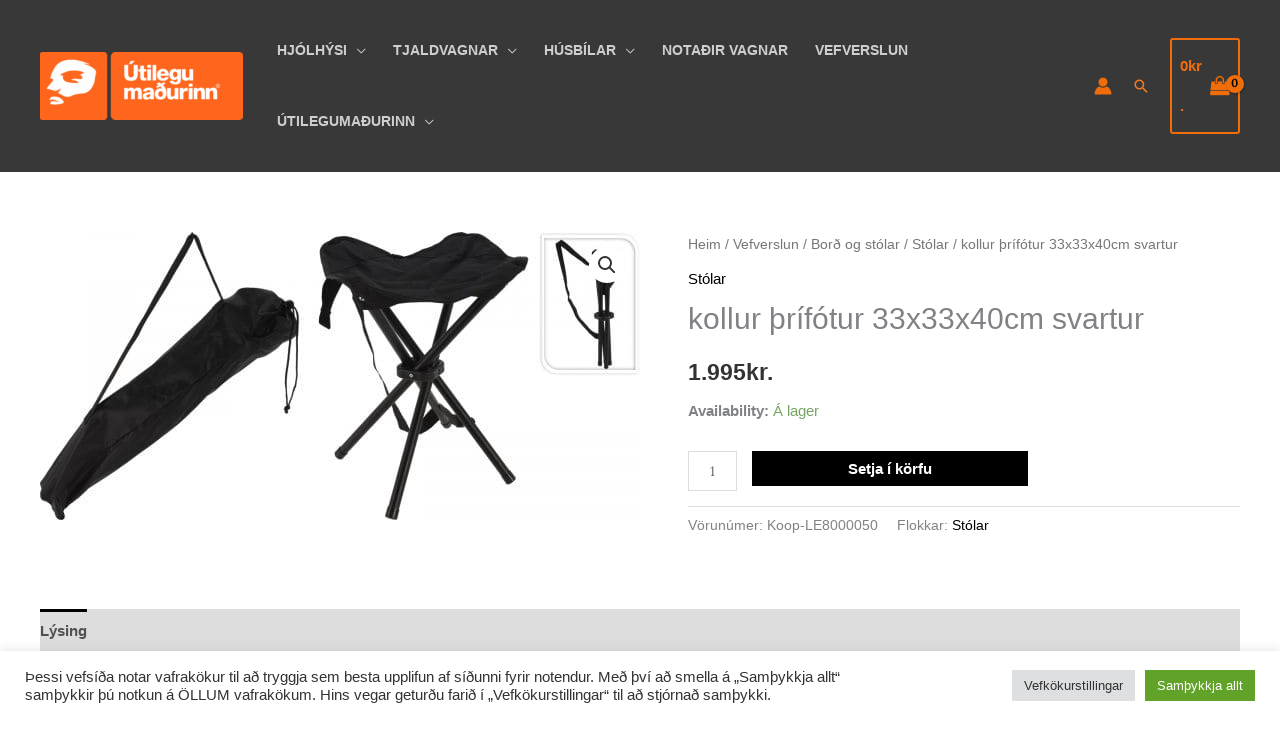

--- FILE ---
content_type: text/html; charset=UTF-8
request_url: https://utilegumadurinn.is/wp-content/plugins/Bilasolur/listingdata.php?filter=none&min_price=0&max_price=0&max_model=0&min_model=0&maker=0&flokkur=0&api_key=undefined&location=0&actual_url=undefined
body_size: 99
content:
<script src='https://cdnjs.cloudflare.com/ajax/libs/jquery/3.1.0/jquery.min.js'></script>
	<div class='grid-12'>
	<br><br><br><br><center><b>No Record Found.</b></center>
	</div>



--- FILE ---
content_type: text/html; charset=utf-8
request_url: https://www.google.com/recaptcha/api2/aframe
body_size: 266
content:
<!DOCTYPE HTML><html><head><meta http-equiv="content-type" content="text/html; charset=UTF-8"></head><body><script nonce="XH1WNUdtlAd4BTsVvvPlgA">/** Anti-fraud and anti-abuse applications only. See google.com/recaptcha */ try{var clients={'sodar':'https://pagead2.googlesyndication.com/pagead/sodar?'};window.addEventListener("message",function(a){try{if(a.source===window.parent){var b=JSON.parse(a.data);var c=clients[b['id']];if(c){var d=document.createElement('img');d.src=c+b['params']+'&rc='+(localStorage.getItem("rc::a")?sessionStorage.getItem("rc::b"):"");window.document.body.appendChild(d);sessionStorage.setItem("rc::e",parseInt(sessionStorage.getItem("rc::e")||0)+1);localStorage.setItem("rc::h",'1769030122231');}}}catch(b){}});window.parent.postMessage("_grecaptcha_ready", "*");}catch(b){}</script></body></html>

--- FILE ---
content_type: application/javascript
request_url: https://utilegumadurinn.is/wp-content/themes/astra-child/js/custom.js?ver=1.0.3
body_size: 1099
content:

(function ($) {
setTimeout(function() { 
    if ( $('#sidebar .sidebar-cat-toggle').length ) {

         if ( $('#sidebar .sidebar-cat-toggle ul li ul').length ) {
             // alert('here');
             $('#sidebar .sidebar-cat-toggle ul li ul').slideUp(350);
             $('#sidebar .sidebar-cat-toggle ul li ul').parent().addClass('show has-sub-cat');
             $('#sidebar .sidebar-cat-toggle ul li ul').parent().append("<span class='toggle arrow'></span>");
		 }
        $(document).on('click', '.toggle', function(e) {
            // alert();

            var $this = $(this);

            if ($this.parent().hasClass('show')) {
                $this.parent().removeClass('show');
                $this.parent().find('ul').first().slideDown(350).siblings().find('ul').slideUp(350);
                //$this.parent().siblings().find('ul').slideUp()
                //$this.parent().find('ul').slideDown(350).siblings().find('ul').slideUp(350);
            } else {
                $this.parent().find('ul').first().slideUp(350);
                $this.parent().toggleClass('show');
                // $this.parent().siblings().find('ul').slideUp();
            }
        });
    }
}, 2000);

})(jQuery);

--- FILE ---
content_type: application/javascript
request_url: https://utilegumadurinn.is/wp-content/plugins/Bilasolur/assets/details.js?ver=1.2
body_size: 1387
content:
// Get the modal
var modal = document.getElementById("bilasolur-inquiry");

// Get the button that opens the modal
var btn = document.getElementById("bilasolur-model-button");

// Get the <span> element that closes the modal
var span = document.getElementsByClassName("bilasolur-close")[0];

// When the user clicks the button, open the modal 
if (btn) {
    btn.onclick = function() {
        modal.style.display = "block";
        var eigallery = document.getElementById("eigallery");
        eigallery.style.opacity = "0.9";

    }
}

// When the user clicks on <span> (x), close the modal
if (span) {
    span.onclick = function() {
        modal.style.display = "none";
        var eigallery = document.getElementById("eigallery");
        eigallery.style.opacity = "1";
    }
}

// When the user clicks anywhere outside of the modal, close it
window.onclick = function(event) {
    if (event.target == modal) {
        modal.style.display = "none";
        var eigallery = document.getElementById("eigallery");
        eigallery.style.opacity = "1";
    }
}
//document.getElementById("myAnchor").addEventListener("click", function(event){
//event.preventDefault()
//});

jQuery(document).ready(function() {
    // applying photobox on a `gallery` element which has lots of thumbnails links.
    // Passing options object as well:
    //-----------------------------------------------
    jQuery('#gallery').photobox('a', { time: 0, thumbs: true });
});

--- FILE ---
content_type: application/javascript
request_url: https://utilegumadurinn.is/wp-content/plugins/Bilasolur/assets/listingfile2.js?ver=1.2.11
body_size: 11623
content:
function loaddata(filter_apply,min_price,max_price,max_model,min_model,maker,flokkur,location){
    var actual_url=jQuery('#actual-url').val();
    var api=jQuery('#apikey').val();
    // //alert(api);

    jQuery.ajax({
        url:"https://utilegumadurinn.is/wp-content/plugins/Bilasolur/listingdata.php?filter="+filter_apply+'&min_price='+min_price+'&max_price='+max_price+'&max_model='+max_model+'&min_model='+min_model+'&maker='+maker+'&flokkur='+flokkur+'&api_key='+api+'&location='+location+'&actual_url='+actual_url, 
        success: function(result){
            /**
             * The replace text functionality was added to fix the $ is not defined issue
             * 033125 
             */
            result = result.replace( '<script>', '<script>$=jQuery;' );

            jQuery('.bilasolur-listing-append-ajax-data').html('');
            jQuery('.bilasolur-listing-append-ajax-data').append(result);
            return false;
        }

    });
}


( function( $ ) {

    $(document).ready(function() {
        $('.clear-data').on('click',function(){
            loaddata("none",0,0,0,0,0,0,0);
            // <!-- Clear Amount Values -->
            $('#max-amount-value-temp').val('100.000')
            $('#max-amount-value').val('100')
            $('#min-amount-value').val('20000')
            $('#min-amount-value-temp').val('20.000.000')
            var $slider = $("#slider-range");
            $slider.slider("values", 0, 100);
            $slider.slider("values", 1, 20000);

            // <!-- Clear Model Values -->
            $('#max-model-value').val('1990')
            $('#min-model-value').val('2021')
            var $slider_model = $("#slider-model");
            $slider_model.slider("values", 0, 100);
            $slider_model.slider("values", 1, 20000);

            $('.ext-modframleidandi option:first').prop('selected',true);
            $('.flokkur option:first').prop('selected',true);
            $("input[name=location][value='0']").prop('checked',true);
        });

        $('.serarch-data').on('click',function(){
            var min_price=$("#min-amount-value").val();
            var max_price=$("#max-amount-value").val();
            var max_model=$("#max-model-value").val();
            var min_model=$("#min-model-value").val();
            var maker=$('.ext-modframleidandi').val();
            var flokkur=$('.flokkur').val();
            var location = $("input[name='location']:checked").val();
            loaddata("yes",min_price,max_price,max_model,min_model,maker,flokkur,location);
        });

        $(".location").on('change',function(){
            var min_price=$("#min-amount-value").val();
            var max_price=$("#max-amount-value").val();
            var max_model=$("#max-model-value").val();
            var min_model=$("#min-model-value").val();
            var maker=$('.ext-modframleidandi').val();
            var flokkur=$('.flokkur').val();
            var location = $("input[name='location']:checked").val();
            loaddata("yes",min_price,max_price,max_model,min_model,maker,flokkur,location);
        });

        $("#min-range-model").on('change',function(){
            var min_price=$("#min-amount-value").val();
            var max_price=$("#max-amount-value").val();
            var max_model=$("#max-model-value").val();
            var min_model=$("#min-model-value").val();
            var maker=$('.ext-modframleidandi').val();
            var flokkur=$('.flokkur').val();
            var location = $("input[name='location']:checked").val();
            loaddata("yes",min_price,max_price,max_model,min_model,maker,flokkur,location);
        });

        $("#max-range-model").on('change',function(){
            var min_price=$("#min-amount-value").val();
            var max_price=$("#max-amount-value").val();
            var max_model=$("#max-model-value").val();
            var min_model=$("#min-model-value").val();
            var maker=$('.ext-modframleidandi').val();
            var flokkur=$('.flokkur').val();
            var location = $("input[name='location']:checked").val();
            loaddata("yes",min_price,max_price,max_model,min_model,maker,flokkur,location);
        });

        $("#max-model-value").on('change',function(){
            var min_price=$("#min-amount-value").val();
            var max_price=$("#max-amount-value").val();
            var max_model=$("#max-model-value").val();
            var min_model=$("#min-model-value").val();
            var maker=$('.ext-modframleidandi').val();
            var flokkur=$('.flokkur').val();
            var location = $("input[name='location']:checked").val();
            loaddata("yes",min_price,max_price,max_model,min_model,maker,flokkur,location);
        });

        $("#min-model-value").on('change',function(){
            var min_price=$("#min-amount-value").val();
            var max_price=$("#max-amount-value").val();
            var max_model=$("#max-model-value").val();
            var min_model=$("#min-model-value").val();
            var maker=$('.ext-modframleidandi').val();
            var flokkur=$('.flokkur').val();
            var location = $("input[name='location']:checked").val();
            loaddata("yes",min_price,max_price,max_model,min_model,maker,flokkur,location);
        });

        // <!-- Price Slider Action -->
        $("#min-range-amount").on('change',function(){
            var min_price=$("#min-amount-value").val();
            var max_price=$("#max-amount-value").val();
            var max_model=$("#max-model-value").val();
            var min_model=$("#min-model-value").val();
            var maker=$('.ext-modframleidandi').val();
            var flokkur=$('.flokkur').val();
            var location = $("input[name='location']:checked").val();
            loaddata("yes",min_price,max_price,max_model,min_model,maker,flokkur,location);
        });

        $("#max-range-amount").on('change',function(){
            var min_price=$("#min-amount-value").val();
            var max_price=$("#max-amount-value").val();
            var max_model=$("#max-model-value").val();
            var min_model=$("#min-model-value").val();
            var maker=$('.ext-modframleidandi').val();
            var flokkur=$('.flokkur').val();
            var location = $("input[name='location']:checked").val();
            loaddata("yes",min_price,max_price,max_model,min_model,maker,flokkur,location);
        });

        $("#max-amount-value").on('change',function(){
            var min_price=$("#min-amount-value").val();
            var max_price=$("#max-amount-value").val();
            var max_model=$("#max-model-value").val();
            var min_model=$("#min-model-value").val();
            var maker=$('.ext-modframleidandi').val();
            var flokkur=$('.flokkur').val();
            var location = $("input[name='location']:checked").val();
            loaddata("yes",min_price,max_price,max_model,min_model,maker,flokkur,location);
        });

        $("#min-amount-value").on('change',function(){
            var min_price=$("#min-amount-value").val();
            var max_price=$("#max-amount-value").val();
            var max_model=$("#max-model-value").val();
            var min_model=$("#min-model-value").val();
            var maker=$('.ext-modframleidandi').val();
            var flokkur=$('.flokkur').val();
            var location = $("input[name='location']:checked").val();
            loaddata("yes",min_price,max_price,max_model,min_model,maker,flokkur,location);
        });

        $(".ext-modframleidandi").on('change',function(){
            var min_price=$("#min-amount-value").val();
            var max_price=$("#max-amount-value").val();
            var max_model=$("#max-model-value").val();
            var min_model=$("#min-model-value").val();
            var maker=$('.ext-modframleidandi').val();
            var flokkur=$('.flokkur').val();
            var location = $("input[name='location']:checked").val();
            loaddata("yes",min_price,max_price,max_model,min_model,maker,flokkur,location);
        });

        $(".flokkur").on('change',function(){
            var min_price=$("#min-amount-value").val();
            var max_price=$("#max-amount-value").val();
            var max_model=$("#max-model-value").val();
            var min_model=$("#min-model-value").val();
            var maker=$('.ext-modframleidandi').val();
            var flokkur=$('.flokkur').val();
            var location = $("input[name='location']:checked").val();
            loaddata("yes",min_price,max_price,max_model,min_model,maker,flokkur,location);
        });


        loaddata("none",0,0,0,0,0,0,0);

        $( "#slider-range" ).slider({
            range: true,
            min: 100,
            max: 20000,
            step: 100,
            values: [ 100, 20000 ],
            slide: function( event, ui ) {
                var temp_min=addCommas(ui.values[ 0 ].toFixed(3));
                var temp_min = temp_min.toString().replace(/\,/g, '.');
                $('#max-amount-value-temp').val(temp_min);

                var temp_max=addCommas(ui.values[ 1 ].toFixed(3));
                var temp_max = temp_max.toString().replace(/\,/g, '.');
                $('#min-amount-value-temp').val(temp_max);

                $( "#max-amount-value" ).val(ui.values[ 0 ]);
                $( "#min-amount-value" ).val(ui.values[ 1 ]);
            },
            stop: function(event, ui) {
                var min_price=$("#min-amount-value").val();
                var max_price=$("#max-amount-value").val();
                var max_model=$("#max-model-value").val();
                var min_model=$("#min-model-value").val();
                var maker=$('.ext-modframleidandi').val();
                var flokkur=$('.flokkur').val();
                var location = $("input[name='location']:checked").val();
                loaddata("yes",min_price,max_price,max_model,min_model,maker,flokkur,location);
            }
        });

        function addCommas(num) {
            var str = num.toString().split('.');
            if (str[0].length >= 4) {
            //add comma every 3 digits befor decimal
                str[0] = str[0].replace(/(\d)(?=(\d{3})+$)/g, '$1,');
            }
            return str.join('.');
        }

        var currentDate  = new Date(),
        currentMonth = currentDate.getMonth(),
        currentYear  = currentDate.getFullYear(),
        nextYearDate = new Date( currentYear + 1, currentMonth ),
        maxDate      = nextYearDate.getFullYear();
        $( "#slider-model" ).slider({
            range: true,
            min: 1990,
            //max: 2021,
            max: maxDate,
            step: 1,
            //values: [ 1990, 2021 ],
            values: [ 1990, maxDate ],
            slide: function( event, ui ) {
                $( "#max-model-value" ).val(ui.values[ 0 ]);
                $( "#min-model-value" ).val(ui.values[ 1 ]);
            },
            stop: function(event, ui) {
                var min_price=$("#min-amount-value").val();
                var max_price=$("#max-amount-value").val();
                var max_model=$("#max-model-value").val();
                var min_model=$("#min-model-value").val();
                var maker=$('.ext-modframleidandi').val();
                var flokkur=$('.flokkur').val();
                var location = $("input[name='location']:checked").val();
                loaddata("yes",min_price,max_price,max_model,min_model,maker,flokkur,location);
            }
        });

    });
})( jQuery );


/* */
function open_details(id){
    window.location.replace("https://utilegumadurinn.is/details?details_id="+id);

}